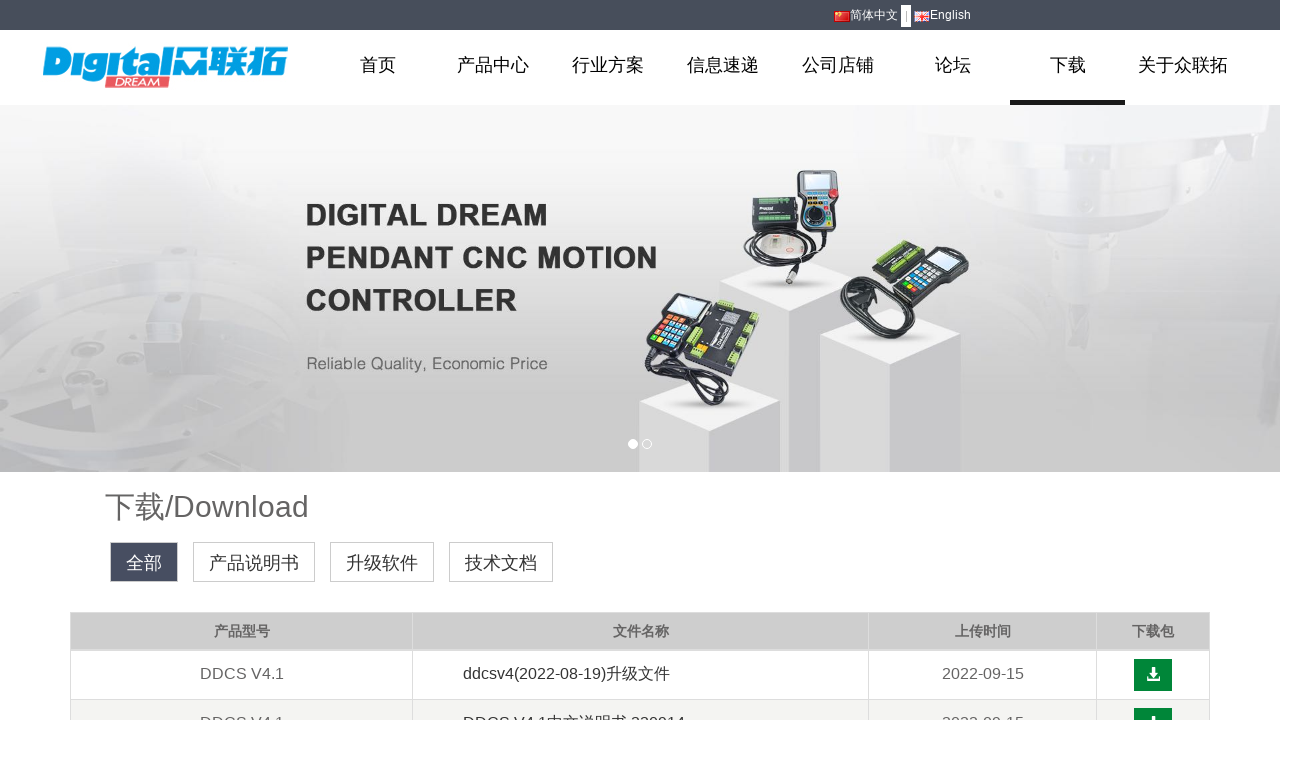

--- FILE ---
content_type: text/html; charset=utf-8
request_url: http://ddcnc.com/index.php?m=home&c=Lists&a=index&tid=100
body_size: 3673
content:
<!DOCTYPE html>
<html lang="zh-cn">
<head>
<meta http-equiv="X-UA-Compatible" content="IE=edge">
<meta name="viewport" content="width=device-width, initial-scale=1">
<meta http-equiv="Content-Type" content="text/html; charset=utf-8" />
<title>下载_ddcnc</title>
<meta name="description" content="" />
<meta name="keywords" content="" />
<link href="/favicon.ico" rel="shortcut icon" type="image/x-icon" />
<meta name="applicable-device"content="pc,mobile">
<link rel="stylesheet" type="text/css" href="/template/pc/skin/css/bootstrap.css?t=1547773738" /><link rel="stylesheet" type="text/css" href="/template/pc/skin/css/bxslider.css?t=1547773738" /><link rel="stylesheet" type="text/css" href="/template/pc/skin/css/style.css?t=1593417971" /><script type="text/javascript" src="/template/pc/skin/js/jquery.min.js?t=1547773738"></script><script type="text/javascript" src="/template/pc/skin/js/bxslider.min.js?t=1547773738"></script><script type="text/javascript" src="/template/pc/skin/js/common.js?t=1547773738"></script><script type="text/javascript" src="/template/pc/skin/js/bootstrap.js?t=1547773738"></script><!--[if lt IE 9]>
<script type="text/javascript" src="/template/pc/skin/js/html5shiv.min.js?t=1547773738"></script><script type="text/javascript" src="/template/pc/skin/js/respond.min.js?t=1547773738"></script><![endif]-->
</head>
<body>
<header>
  <div class="top">
        <div class="top_menu">      <a href="/" title="简体中文"><img src="/public/static/common/images/language/cn.gif" alt="简体中文">简体中文</a>
      <img src="/template/pc/skin/img/topline.gif" alt="line">       <a href="http://ddcnc.com/?lang=en" title="English"><img src="/public/static/common/images/language/en.gif" alt="English">English</a>
          </div>
      </div>

    <div class="w1200px">
      <div class="logo">
        <a href="http://ddcnc.com/"><img src="/uploads/allimg/20200721/1-200H11445242c.jpg" height="50" alt="ddcnc"/></a>
      </div>
      <div class="first_nav">
        <nav class="navbar navbar-default navbar-static-top">
            <div class="navbar-header">
            <div id="navbar" class="navbar-collapse collapse">
              <ul class="nav navbar-nav">
                <li><a href="http://ddcnc.com" >首页</a></li>
                                <li class="dropdown"> <a href="/index.php?m=home&c=Lists&a=index&tid=68"  class="">产品中心</a> <a href="/index.php?m=home&c=Lists&a=index&tid=68" id="app_menudown" class="dropdown-toggle" data-toggle="dropdown" role="button" aria-expanded="false"><span class="glyphicon glyphicon-menu-down btn-xs"></span></a>
                <ul class="dropdown-menu nav_small" role="menu">
                                    <li><a href="/index.php?m=home&c=Lists&a=index&tid=70">DDCS系列控制器</a></li>
                                    <li><a href="/index.php?m=home&c=Lists&a=index&tid=71">手柄控制器</a></li>
                                    <li><a href="/index.php?m=home&c=Lists&a=index&tid=72">Mach3控制器</a></li>
                                    <li><a href="/index.php?m=home&c=Lists&a=index&tid=73">步进驱动器集成控制器</a></li>
                                    <li><a href="/index.php?m=home&c=Lists&a=index&tid=74">无刷驱动和电机</a></li>
                                  </ul>
                                </li>
                                <li class="dropdown"> <a href="/index.php?m=home&c=Lists&a=index&tid=80"  class="">行业方案</a> <a href="/index.php?m=home&c=Lists&a=index&tid=80" id="app_menudown" class="dropdown-toggle" data-toggle="dropdown" role="button" aria-expanded="false"><span class="glyphicon glyphicon-menu-down btn-xs"></span></a>
                <ul class="dropdown-menu nav_small" role="menu">
                                    <li><a href="/index.php?m=home&c=Lists&a=index&tid=82">雕刻行业</a></li>
                                    <li><a href="/index.php?m=home&c=Lists&a=index&tid=83">工厂自动化</a></li>
                                    <li><a href="/index.php?m=home&c=Lists&a=index&tid=84">3C</a></li>
                                  </ul>
                                </li>
                                <li class="dropdown"> <a href="/index.php?m=home&c=Lists&a=index&tid=88"  class="">信息速递</a> <a href="/index.php?m=home&c=Lists&a=index&tid=88" id="app_menudown" class="dropdown-toggle" data-toggle="dropdown" role="button" aria-expanded="false"><span class="glyphicon glyphicon-menu-down btn-xs"></span></a>
                <ul class="dropdown-menu nav_small" role="menu">
                                    <li><a href="/index.php?m=home&c=Lists&a=index&tid=90">新产品速递</a></li>
                                    <li><a href="/index.php?m=home&c=Lists&a=index&tid=91">产品疑点解疑</a></li>
                                    <li><a href="/index.php?m=home&c=Lists&a=index&tid=92">行业新闻</a></li>
                                  </ul>
                                </li>
                                <li > <a href="https://digitaldream.taobao.com/"  class="">公司店铺</a>                </li>
                                <li > <a href="http://bbs.ddcnc.com/"  class="">论坛</a>                </li>
                                <li class="dropdown"> <a href="/index.php?m=home&c=Lists&a=index&tid=100"  class="cur">下载</a> <a href="/index.php?m=home&c=Lists&a=index&tid=100" id="app_menudown" class="dropdown-toggle" data-toggle="dropdown" role="button" aria-expanded="false"><span class="glyphicon glyphicon-menu-down btn-xs"></span></a>
                <ul class="dropdown-menu nav_small" role="menu">
                                    <li><a href="/index.php?m=home&c=Lists&a=index&tid=102">产品说明书</a></li>
                                    <li><a href="/index.php?m=home&c=Lists&a=index&tid=103">升级软件</a></li>
                                    <li><a href="/index.php?m=home&c=Lists&a=index&tid=104">技术文档</a></li>
                                  </ul>
                                </li>
                                <li class="dropdown"> <a href="/index.php?m=home&c=Lists&a=index&tid=108"  class="">关于众联拓</a> <a href="/index.php?m=home&c=Lists&a=index&tid=108" id="app_menudown" class="dropdown-toggle" data-toggle="dropdown" role="button" aria-expanded="false"><span class="glyphicon glyphicon-menu-down btn-xs"></span></a>
                <ul class="dropdown-menu nav_small" role="menu">
                                    <li><a href="/index.php?m=home&c=Lists&a=index&tid=110">关于我们</a></li>
                                    <li><a href="/index.php?m=home&c=Lists&a=index&tid=111">联系我们</a></li>
                                  </ul>
                                </li>
                              </ul>
            </div>
            </div>
            <!--/.nav-collapse -->
        </nav>
      </div>
    <div class="clear"></div>
    </div>
  
  <!-- Fixed navbar -->

  <!-- bxslider -->
  <div class="flash">
    <ul class="bxslider">
             <li><a href="http://www.ddcnc.com/?m=home&amp;c=Lists&amp;a=index&amp;tid=70"><img src="/uploads/allimg/20200727/1-200HF91205137.jpg" alt="第三组广告" /></a></li>
             <li><a href="http://www.ddcnc.com/?m=home&amp;c=Lists&amp;a=index&amp;tid=71"><img src="/uploads/allimg/20200727/1-200HF91215V4.jpg" alt="易优模板库" /></a></li>
          </ul>
  </div>
  <script type="text/javascript">
    $('.bxslider').bxSlider({
      adaptiveHeight: true,
      infiniteLoop: true,
      hideControlOnEnd: true,
      auto:true
    });
</script> 
</header>
<!-- main -->
<div class="container">
  <div class="row">
    <div class="col-xs-12 col-sm-6 col-md-6 col-lg-12 inner_title">
     <p>下载/Download</p>
    </div>
  </div>
  <div class="row">
    <div class="col-xs-12 col-sm-6 col-md-6 col-lg-12 inner_subnav">
      <ul id="inner_ul">
                <li class="active"><a href='/index.php?m=home&c=Lists&a=index&tid=100'>全部</a></li>
                <li class=""><a href='/index.php?m=home&c=Lists&a=index&tid=102'>产品说明书</a> </li>
                <li class=""><a href='/index.php?m=home&c=Lists&a=index&tid=103'>升级软件</a> </li>
                <li class=""><a href='/index.php?m=home&c=Lists&a=index&tid=104'>技术文档</a> </li>
              </ul>
    </div>
  </div>
  <div class="row"><!-- right -->
    <div class="col-xs-12 col-sm-12 col-md-12 col-lg-12" >
      <div class="list_box">
        <div class="inner_table ">
          <div class="">
            <table class="table table-bordered table-striped table-hover">
              <thead>
              <tr>
                <th>产品型号</th>
                <th>文件名称</th>
                <th>上传时间</th>
                <th>下载包 </th>
              </tr>
              </thead>
                            <tr>
                <td width="30%">DDCS V4.1</td>
                <td class="titleA" width="40%"><a href="/index.php?m=home&c=View&a=index&aid=195">ddcsv4(2022-08-19)升级文件</a></td>
                <td width="20%">2022-09-15</td>
                <td width="10%">
                                    <a href="/index.php?m=home&c=View&a=downfile&id=146&uhash=c023d9331efbce40a3ff2d3b6f95f6fd&lang=cn" class="btn btn-primary page-btn" role="button" target="_blank">
                    <span class="glyphicon glyphicon-download-alt " aria-hidden="true"></span>
                  </a>
                                  </td>
              </tr>
                            <tr>
                <td width="30%">DDCS V4.1</td>
                <td class="titleA" width="40%"><a href="/index.php?m=home&c=View&a=index&aid=194">DDCS V4.1中文说明书 220914</a></td>
                <td width="20%">2022-09-15</td>
                <td width="10%">
                                    <a href="/index.php?m=home&c=View&a=downfile&id=145&uhash=889fbf6192e64f25bd8fe8beae6d6350&lang=cn" class="btn btn-primary page-btn" role="button" target="_blank">
                    <span class="glyphicon glyphicon-download-alt " aria-hidden="true"></span>
                  </a>
                                  </td>
              </tr>
                            <tr>
                <td width="30%"></td>
                <td class="titleA" width="40%"><a href="/index.php?m=home&c=View&a=index&aid=173">DM500中文升级软件（20210218）</a></td>
                <td width="20%">2021-02-20</td>
                <td width="10%">
                                    <a href="/index.php?m=home&c=View&a=downfile&id=125&uhash=e5f81b47894abee0e9836caf09e8c609&lang=cn" class="btn btn-primary page-btn" role="button" target="_blank">
                    <span class="glyphicon glyphicon-download-alt " aria-hidden="true"></span>
                  </a>
                                  </td>
              </tr>
                            <tr>
                <td width="30%">DM500</td>
                <td class="titleA" width="40%"><a href="/index.php?m=home&c=View&a=index&aid=162">DM500升级软件</a></td>
                <td width="20%">2020-08-05</td>
                <td width="10%">
                                    <a href="/index.php?m=home&c=View&a=downfile&id=100&uhash=e861411061a842eca61f43aae2995211&lang=cn" class="btn btn-primary page-btn" role="button" target="_blank">
                    <span class="glyphicon glyphicon-download-alt " aria-hidden="true"></span>
                  </a>
                                  </td>
              </tr>
                            <tr>
                <td width="30%">NDB200</td>
                <td class="titleA" width="40%"><a href="/index.php?m=home&c=View&a=index&aid=157">NBD200小无刷驱动和电机</a></td>
                <td width="20%">2020-07-08</td>
                <td width="10%">
                                    <a href="/index.php?m=home&c=View&a=downfile&id=98&uhash=4cefe35fd61aa43b369b68facefa1fff&lang=cn" class="btn btn-primary page-btn" role="button" target="_blank">
                    <span class="glyphicon glyphicon-download-alt " aria-hidden="true"></span>
                  </a>
                                  </td>
              </tr>
                            <tr>
                <td width="30%">DM500</td>
                <td class="titleA" width="40%"><a href="/index.php?m=home&c=View&a=index&aid=143">DM500中文使用手册</a></td>
                <td width="20%">2020-07-01</td>
                <td width="10%">
                                    <a href="/index.php?m=home&c=View&a=downfile&id=92&uhash=87503c399103edf04aec0d7cc3968610&lang=cn" class="btn btn-primary page-btn" role="button" target="_blank">
                    <span class="glyphicon glyphicon-download-alt " aria-hidden="true"></span>
                  </a>
                                  </td>
              </tr>
                            <tr>
                <td width="30%">NCH-02</td>
                <td class="titleA" width="40%"><a href="/index.php?m=home&c=View&a=index&aid=127">NCH02中文手册</a></td>
                <td width="20%">2020-06-27</td>
                <td width="10%">
                                    <a href="/index.php?m=home&c=View&a=downfile&id=81&uhash=447fc9abab61a9902f9b9410a399480f&lang=cn" class="btn btn-primary page-btn" role="button" target="_blank">
                    <span class="glyphicon glyphicon-download-alt " aria-hidden="true"></span>
                  </a>
                                  </td>
              </tr>
                            <tr>
                <td width="30%">UC300</td>
                <td class="titleA" width="40%"><a href="/index.php?m=home&c=View&a=index&aid=126">UC300使用手册中文</a></td>
                <td width="20%">2020-06-27</td>
                <td width="10%">
                                    <a href="/index.php?m=home&c=View&a=downfile&id=80&uhash=af5aa509adfb8c590387dd3dac83701f&lang=cn" class="btn btn-primary page-btn" role="button" target="_blank">
                    <span class="glyphicon glyphicon-download-alt " aria-hidden="true"></span>
                  </a>
                                  </td>
              </tr>
                            <tr>
                <td width="30%">NCH-02</td>
                <td class="titleA" width="40%"><a href="/index.php?m=home&c=View&a=index&aid=125">NCH-02使用手册中文</a></td>
                <td width="20%">2020-06-27</td>
                <td width="10%">
                                    <a href="/index.php?m=home&c=View&a=downfile&id=79&uhash=447fc9abab61a9902f9b9410a399480f&lang=cn" class="btn btn-primary page-btn" role="button" target="_blank">
                    <span class="glyphicon glyphicon-download-alt " aria-hidden="true"></span>
                  </a>
                                  </td>
              </tr>
                            <tr>
                <td width="30%">EC300</td>
                <td class="titleA" width="40%"><a href="/index.php?m=home&c=View&a=index&aid=124">EC300使用手册中文</a></td>
                <td width="20%">2020-06-27</td>
                <td width="10%">
                                    <a href="/index.php?m=home&c=View&a=downfile&id=78&uhash=14f979a1a9b11eb528a7b7ae9a16671b&lang=cn" class="btn btn-primary page-btn" role="button" target="_blank">
                    <span class="glyphicon glyphicon-download-alt " aria-hidden="true"></span>
                  </a>
                                  </td>
              </tr>
                            <tr>
                <td width="30%">EC500</td>
                <td class="titleA" width="40%"><a href="/index.php?m=home&c=View&a=index&aid=123">EC500使用手册中文</a></td>
                <td width="20%">2020-06-27</td>
                <td width="10%">
                                    <a href="/index.php?m=home&c=View&a=downfile&id=77&uhash=6dba47165244c8d5dab6a7941589d14a&lang=cn" class="btn btn-primary page-btn" role="button" target="_blank">
                    <span class="glyphicon glyphicon-download-alt " aria-hidden="true"></span>
                  </a>
                                  </td>
              </tr>
                            <tr>
                <td width="30%">DDCS V3.1</td>
                <td class="titleA" width="40%"><a href="/index.php?m=home&c=View&a=index&aid=122">install(2020-03-06-112)</a></td>
                <td width="20%">2020-06-27</td>
                <td width="10%">
                                    <a href="/index.php?m=home&c=View&a=downfile&id=76&uhash=6b3546de412c29169d50da154440bb43&lang=cn" class="btn btn-primary page-btn" role="button" target="_blank">
                    <span class="glyphicon glyphicon-download-alt " aria-hidden="true"></span>
                  </a>
                                  </td>
              </tr>
                            <tr>
                <td width="30%">EC500,EC300,UC300,DDMACH等</td>
                <td class="titleA" width="40%"><a href="/index.php?m=home&c=View&a=index&aid=111">MACH3控制器DLL文件</a></td>
                <td width="20%">2020-06-20</td>
                <td width="10%">
                                    <a href="/index.php?m=home&c=View&a=downfile&id=74&uhash=45b16520b91853b5f9f0c0f039b9d9e7&lang=cn" class="btn btn-primary page-btn" role="button" target="_blank">
                    <span class="glyphicon glyphicon-download-alt " aria-hidden="true"></span>
                  </a>
                                  </td>
              </tr>
                            <tr>
                <td width="30%">DDCS V3.1</td>
                <td class="titleA" width="40%"><a href="/index.php?m=home&c=View&a=index&aid=110">DDCS V3.1中文说明书V3</a></td>
                <td width="20%">2020-06-20</td>
                <td width="10%">
                                    <a href="/index.php?m=home&c=View&a=downfile&id=75&uhash=774de04a03352d3df3564d05fc53a304&lang=cn" class="btn btn-primary page-btn" role="button" target="_blank">
                    <span class="glyphicon glyphicon-download-alt " aria-hidden="true"></span>
                  </a>
                                  </td>
              </tr>
                          </table>
            </div>
          </div>
        </div>
        <div class="page"> 共<strong>1</strong>页 <strong>14</strong>条 </div>
      </div>
    </div>
  </div>
</div>
<div class="web-foot">
    <div class="footer w1306px">
        <div class="fl">
                            <div class="left">
                    <ul>
                        <h6>产品中心</h6>
                                                <li><a href="/index.php?m=home&c=Lists&a=index&tid=70" title="DDCS系列控制器">DDCS系列控制器</a></li>
                                                <li><a href="/index.php?m=home&c=Lists&a=index&tid=71" title="手柄控制器">手柄控制器</a></li>
                                                <li><a href="/index.php?m=home&c=Lists&a=index&tid=72" title="Mach3控制器">Mach3控制器</a></li>
                                                <li><a href="/index.php?m=home&c=Lists&a=index&tid=73" title="步进驱动器集成控制器">步进驱动器集成控制器</a></li>
                                                <li><a href="/index.php?m=home&c=Lists&a=index&tid=74" title="无刷驱动和电机">无刷驱动和电机</a></li>
                                            </ul>
                </div>
                                <div class="left">
                    <ul>
                        <h6>行业方案</h6>
                                                <li><a href="/index.php?m=home&c=Lists&a=index&tid=82" title="雕刻行业">雕刻行业</a></li>
                                                <li><a href="/index.php?m=home&c=Lists&a=index&tid=83" title="工厂自动化">工厂自动化</a></li>
                                                <li><a href="/index.php?m=home&c=Lists&a=index&tid=84" title="3C">3C</a></li>
                                            </ul>
                </div>
                                <div class="left">
                    <ul>
                        <h6>信息速递</h6>
                                                <li><a href="/index.php?m=home&c=Lists&a=index&tid=90" title="新产品速递">新产品速递</a></li>
                                                <li><a href="/index.php?m=home&c=Lists&a=index&tid=91" title="产品疑点解疑">产品疑点解疑</a></li>
                                                <li><a href="/index.php?m=home&c=Lists&a=index&tid=92" title="行业新闻">行业新闻</a></li>
                                            </ul>
                </div>
                                <div class="left">
                    <ul>
                        <h6>下载</h6>
                                                <li><a href="/index.php?m=home&c=Lists&a=index&tid=102" title="产品说明书">产品说明书</a></li>
                                                <li><a href="/index.php?m=home&c=Lists&a=index&tid=103" title="升级软件">升级软件</a></li>
                                                <li><a href="/index.php?m=home&c=Lists&a=index&tid=104" title="技术文档">技术文档</a></li>
                                            </ul>
                </div>
                                <div class="left">
                    <ul>
                        <h6>关于众联拓</h6>
                                                <li><a href="/index.php?m=home&c=Lists&a=index&tid=110" title="关于我们">关于我们</a></li>
                                                <li><a href="/index.php?m=home&c=Lists&a=index&tid=111" title="联系我们">联系我们</a></li>
                                            </ul>
                </div>
                            <div class="left">
                    <div>
                        <h6>联系我们</h6>
                        <p>联系电话：86-13244704799</p>
                        <p>电子邮箱：info@ddcnc.com</p>
                        <p>总部地址：深圳市坪山区坑梓街道锦绣东路22号雷柏工业园A栋507</p>
                    </div>

            </div>
            <div class="left">
                    <div>
                        <h6>咨询我们</h6>
                            <img src="/uploads/allimg/20200701/1-200F10ZP3917.jpg" alt="" height="140" width="140">
                    </div>
            </div>
        </div>
    </div>
    <div class="clear"></div>
    <footer>
        <div class="copyright">
            <p>Copyright © 众联拓 版权所有<a href="http://www.beian.miit.gov.cn/" rel="nofollow" target="_blank">粤ICP备19060034号</a></p>
        </div>
    </footer>
</div>

 
<!-- 应用插件标签 start --> 
  
<!-- 应用插件标签 end -->
</body>
</html>


--- FILE ---
content_type: text/css
request_url: http://ddcnc.com/template/pc/skin/css/style.css?t=1593417971
body_size: 5480
content:
/* eyoucms.com 易优CMS -- 好用,免费,安全 */
.w1200px{width: 1200px;margin: 0 auto;}
.w1306px{width: 1306px;margin: 0 auto;}
.fl{float: left}
.fr{float:right}
.clear{clear: both;}
.pt20{padding: 20px 0;}
body{font-family:Arial,'microsoft yahei',Helvetica, sans-serif; color: #656464;}
ul{list-style:none;}
a{color: #333333}
a:hover{text-decoration: none;}
.top{width: 100%;background: #474e5b;height: 30px;}
.top_menu{float: right;font-size: 12px; color: #9C9C9C;  width: 235px; height: 30px;  border-radius: 45px;padding:5px 45px;margin-right: 20%}
.top_menu a{color: #fff; text-decoration: none; }

.logo{width: 250px;height: 50px;float: left;}
.logo a img{width: 100%;margin-top: 12px;}
.first_nav{width: 950px;float: left;padding: 0 0 0 30px;}
.nav li a {font-size: 18px;}

.flash img{ width: 100%}
.flash ul.bxslider{list-style:none;}
.flash div.bx-pager{bottom: 4%;}
.flash div.bx-controls-direction{ display:none; }
.main{ padding:30px 0px 10px 0px;}
.img-thumbnail:hover,.opacity_img:hover{opacity: 0.8;}

/*导航菜单*/
.navbar{ margin:0px; background-color:#fff; border: none;}
#app_menudown{position: absolute; top:0px; right:0px; font-size: 16px;}
#app_menudown:hover{background-color: #073053;}

.nav li{}
/*公司简介*/
.about_box{}
.about_h1{ float: left; font-size: 22px; color: rgb(67, 67, 67); margin:0px;}
.about_span{float: left; padding-top: 10px;  text-indent: 12px; font-size: 12px; font-family: Arial, Helvetica, sans-serif; color: rgb(125, 125, 125);}
.about_box section{clear: both; }
.about_box section img{margin: 10px 20px 0px 0px; max-width: 140px;}
a.about_more{ display:inline-block; font-size: 16px; transition:background 0.3s;  ;border-radius:4px; color: #e9595e}
a.about_more:hover{color: #fff; background-color: #e9595e; text-decoration: none;}
.about_contents{line-height:31px; padding:8px 0px 10px 0px;font-family: 'Microsoft YaHei';}

/*产品搜索*/
.search_group{float: right; margin: 55px 0px 0px 0px;}
.search_group{}
.mysearch_btn{ background-color:#042d4e;color:#fff;}
.mysearch_btn:hover,.mysearch_btn:focus{ background-color:#1260aa; color:#fff;}
#small_search{color:#fff; float: right; margin-top: 7px; padding:8px 13px;font-size: 17px;border-radius: 4px;}
#small_search:hover,#small_search:focus{cursor: pointer; background-color: #073053;}

/*首页产品*/
.index_product{background:url(../img/title_line.jpg) right 30px no-repeat; margin:25px 0px 0px 0px;}
.index_product .prod_more{float: right;}
.index_product .prod_more a{height: 25px;width: 76px;background: #e9595e;color: white;float: right;border-radius: 5px;text-align: center;font-size: 16px;padding-top: 2px;}
.product_list{clear: both;  padding: 35px 0px 0px 0px;margin-right: -15px;margin-left: -15px;}
.product_list2{padding-top: 20px;}
.product_img{padding-left: 15px; padding-right: 0px; min-height: 190px;margin-right: 30px;}
.product_img:first-child{margin-left: 30px;}
.product_img img{margin-right: auto;margin-left: auto;display: block;  max-height: 320px; max-width: 100%;height: auto; margin-bottom: 10px;}
.product_title{ text-align: center;padding: 0px 15px 0px 0px; height: 20px;}
.product_title a{ color: #656464; transition:color 0.3s;}
.product_title a:hover{text-decoration: none;color:#e9595e;}
.product_title .icon{margin-right: 5px;font-size: 16px;}


/*首页新闻*/
.news_box{ /*border:1px solid #ccc;*/}
.index_news{clear: both; list-style:none;margin:0px; padding:0;}
.index_news li{color:#898989;border-bottom: 1px dashed #ccc;background: url(../img/li.png) no-repeat left 16px;line-height:21px; padding: 10px 0px; padding-left:13px;}
.index_news li a{color:#656464;}
.index_news li:last-child a{color:#e9595e;}
.index_news li a:hover{ text-decoration:none;color:#e9595e; }
.news_time{ float:right;}
.left_news{clear: both;}
.left_news ul{padding:0px 0px 12px 0px;}
.left_news span.news_time{display: none;}

.index_down{background: url("../img/down.png")no-repeat;background-size: 100% 100%;height: 160px;margin-bottom: 20px;margin-top:30px;padding-top: 65px;}
.index_imga a span{text-align: center;font-size: 16px;line-height: 20px;padding-left: 90px;color: #333333;display: block;}
.index_imga a span.s-eng{color: #898788;display: block;text-align: center;font-size: 16px;line-height: 40px;}
.index_app{background: url("../img/app.png")no-repeat;background-size: 100% 100%;height: 160px;margin-bottom: 20px;margin-top:30px ;padding-top: 65px;}
.index_forum{background: url("../img/forum.png")no-repeat;background-size: 100% 100%;height: 160px;    padding-top: 65px;}
.index_shop{background: url("../img/shop.png")no-repeat;background-size: 100% 100%;height: 160px;    padding-top: 65px;}

/*首页联系*/
.index_contact{background:url(../img/title_line.jpg) left 30px no-repeat; margin:20px 0px 15px 0px;}
.index_contact P{clear: both;}

.list_box{clear: both; padding:10px 0px 0px 0px;}
.path_title{border: 1px solid #f2f2f2;padding: 8px 19px;overflow: hidden;}

/*栏目导航*/
.left_nav{ clear: both; padding-top: 10px;}
.index_left_nav{padding-top: 0px;}
.list_box{background:url(../img/title_line.jpg) center bottom no-repeat;;}
.left_h1{ font-size: 22px; display: block; margin-top: 25px; padding: 0px 0px 10px 0px;text-align: center}
.left_nav_ul{list-style:none;margin:0px;padding:0px; margin:15px 0px 0px 0px;padding-bottom: 10px;}
.left_nav_ul > li{position:relative; border-bottom: 1px solid #f2f2f2; background: url(../img/left_li.gif) 6px 15px no-repeat;padding:8px 0px 8px 18px; }
.left_nav_ul > li > a{text-decoration:none; color:#656464;}
.left_nav_ul > li > a:hover,.left_nav_ul li a.left_active{color:#01519e;}
.left_nav_ul > li > a.cur,.left_nav_ul li a.left_active{color:#01519e;}
/*小类*/
ul.left_snav_ul{list-style:none;padding:0px;display: none; padding-top: 8px;}
ul.left_snav_ul > li{ margin:0px;padding:5px 0px 5px 10px; background: url(../img/left_sli.gif) 0px 13px no-repeat;}
ul.left_snav_ul > li > a{border:0;color:#797979;padding: 5px 0px 5px 0px;}
ul.left_snav_ul > li > a:hover{ text-decoration: none;color:#01519e;}
.menu_head{cursor:pointer; font: 600 18px/30px "Open Sans", sans-serif; width:35px; text-align:center;color:#303c4b;display:inline-block;position: absolute; top:3px; right:0px;}
.menu_head:hover{ color: #46d8ad;}

/*新闻列表*/
.list_news{clear: both; list-style:none;margin:0px; padding:6px 0px 20px 0px;}
.list_news li{color:#898989;line-height:22px; padding: 8px 0 35px 13px;border-bottom: 1px dashed #e3e2e2;/*dotted*/ }
.list_news li .news_img{max-width: 300px;height: 200px;float: left; }
.list_news li .news_img img{width: 100%;height: 100% }
.list_news li .news_txt{float:left;width:800px;padding: 23px 0 0 40px; }
.list_news li .news_txt p{font-size: 24px;color: #333333; }
.list_news li .news_txt p span{font-size: 16px;}
.list_news li .news_txt .news_desc{font-size: 16px;color: #666666;}
.list_news li .news_txt .more{float: right;margin-top: 50px;font-size: 16px;}
.list_news li a{cursor: pointer;}
.list_news li a:hover{text-decoration:none;color:#1260aa;}


.contents{clear: both; padding:6px 2px 0px 2px; line-height:28px; overflow: auto;}
.contents_title{ margin: 0px; padding: 10px 0px; text-align: left; color: #000; font-size:24px;color:#888888; line-height: 34px;}

/*分页样式*/
.page{clear:both; margin:20px 0px 0px 0px; text-align: center;}
.page a {display: inline-block; font-family: Arial; font-size: 13px; border: #dbdbdb 1px solid; padding:4px 9px; margin: 2px; margin-bottom: 5px; color: #31363c; text-decoration: none}
.page a:hover,.page a:focus{font-family: Arial;font-size: 13px;border: #000 1px solid; padding:4px 9px;color: #fff; background-color: #31363c;}
.page .current {font-family: Arial;border: #000 1px solid; font-size: 13px; padding:5px 9px; color: #fff;margin: 2px;  background-color: #31363c}

/*产品展示*/
#pic-page {text-align: center; margin-top:10px;}
#pic-page a {margin: 0 2px;}
#pic-page a img {width:40px;padding: 2px;border: solid #ccc 1px; margin-bottom:5px;}
#pic-page a:hover img,#pic-page a.active img {border: solid #5280DD 1px;}
.showpic_box,.proinfo_box{margin: 30px 0px 20px 0px;}
.product_h1{ margin:0px; line-height:22px; font-size:18px; color: #145ca1; padding-bottom:10px;border-bottom: 1px dotted #cccccc;}
.product_info{list-style:none; padding:0px; margin-top:10px;}
.product_info li{ line-height:24px; padding-bottom:12px;}
.product_con{ clear: both;  margin:10px 0px 20px 0px;padding:20px 0px 0px 0px; line-height:26px;overflow: auto;}

.related_h1{padding: 30px 0px 12px 0px; color: #303c4b; margin:0px; display: block;  font-weight:300; font-size:24px; border-bottom:5px solid #f4f5f6;font-family:'Roboto',Arial,Helvetica, sans-serif;}
.related_list{padding-top: 12px;}
.related_news{ padding-top: 0px; clear: both;}

.download_btn{text-align: right; margin: 10px 10px 20px 0px;}
.page-btn{background-color: #008639; border-radius: 0px; border: none; transition:background 0.3s;}
.page-btn:hover,.page-btn:focus{background-color:#31363c; }
.grey-btn{border-radius: 0px;border: none; background-color: #E8E8E8;}
.grey-btn:hover,.grey-btn:focus{background-color: #ccc;}

.a2a_default_style{display: inline-block;}

/*在线留言订购*/
.feedback{margin-top: 30px;}
.form-horizontal .form-group { margin-right: -10px;margin-left: -10px;}
.codeimg{ margin: 0px 0px -10px -18px;}


/*上一个下一个*/
.point{ clear: both; margin:20px 0px 40px 0px; padding-bottom: 40px; line-height:22px;}
.point span.to_prev{text-align:center; }
.point span.to_prev a{color:#0068b7;}
.point span.to_prev a:hover{color: #ea042b}
.point span.to_next{text-align:center; }
.point span.to_next a{color:#0068b7;}
.point span.to_next a:hover{color: #ea042b}

/*标签样式*/
.tags{ margin: 8px 0px 10px 0px}
.tags a{ margin: 0px 5px 8px 0px}
.tags_list{padding: 5px 10px 100px 10px}
.tags_ul{ margin-top: 10px;}
.tags_ul li{line-height: 28px; margin-bottom: 8px; padding-bottom: 10px;}
.tags_ul h3{font-size: 14px; padding: 0px; margin: 0px;line-height: 20px;}
.tags_ul p{font-size: 13px;padding: 0px; margin: 0px; color: #a0a0a0; line-height: 20px; padding-top: 8px;}

/*网站地图*/
ul.ul_sitemap{margin: 30px 0px 40px 30px;}
ul.ul_sitemap li{list-style: none; line-height: 26px;clear: both;}
ul.ul_sitemap li a{color: #7d7d7d;}
li.small_li_sitemap{clear: both;padding-left: 12px;}
li.small_li2_sitemap{float: left; padding-left: 20px;}

#translate{width:180px; margin: 0 auto; }
#translate-this{margin: 15px 0px 10px 0px;}

/*底部信息*/
.web-foot{
    width: 100%;margin-top: 150px;height: 350px;
    background-image: -webkit-gradient(linear, left top, right bottom, from(rgb(255, 255, 255)), to(rgb(216, 216, 217)));
    background-image: -webkit-linear-gradient(left, rgb(255, 255, 255),rgb(216, 216, 217));
    background-image: -moz-linear-gradient(left, rgb(255, 255, 255), rgb(216, 216, 217));
    background-image: -o-linear-gradient(left, rgb(255, 255, 255), rgb(216, 216, 217));
    background-image: -ms-linear-gradient(left, rgb(255, 255, 255), rgb(216, 216, 217));
    background-image: linear-gradient(left, rgb(255, 255, 255), rgb(216, 216, 217));
    filter: progid:DXImageTransform.Microsoft.gradient(GradientType= 0 ,startColorstr='#ffffff', endColorstr='#d8d8d8')}

.footer{ padding: 40px 0;}
.footer .fl{padding:10px 0;position: relative;height: 260px;}
.footer .fl .left{float:left;max-width: 220px;min-height:110px;text-align: left;margin: 0 20px;}
.footer .fl .left ul{margin:0;padding:0;}
.footer .fl .left ul h6{font-size: 16px;color: #333333;font-weight: 800;border-bottom: 1px solid #dcdcdc;padding-bottom: 8px;position: relative}
.footer .fl .left div h6{font-size: 16px;color: #333333;font-weight: 800;border-bottom: 1px solid #dcdcdc;padding-bottom: 8px;position: relative}
.footer .fl .left ul h6:after{content: '';position: absolute;height: 1px;width: 30px;background: #B72025;bottom: 0;left: 0;}
.footer .fl .left div h6:after{content: '';position: absolute;height: 1px;width: 30px;background: #B72025;bottom: 0;left: 0;}
.footer .fl .left ul li{text-align:left;font-size:12px;color:#fff;font-family:microsoft yahei;line-height:24px;font-weight:normal;}
.footer .fl .left ul li a{color:#333333;font-size:12px;}
.footer .fl .left ul li a:hover{color:#B72025;}
.footer .fl .left div p{font-size: 14px;}


.copyright{    padding: 10px 0;background: #162c39;text-align: center;color: #fff;}
.copyright a{ color:#C0C0C3;}
.foot_nav{ width:25%; float:left;background-color: #fafafa;text-align:center;} 
.foot_nav:hover,.foot_nav:focus{background-color: #e4e4e4;}
.foot_nav a{color:#898989;display:block;}
.foot_nav a:hover,.foot_nav a:focus{text-decoration:none;}
.foot_nav span{display:block; padding:3px 0px 0px 0px;color:#898989;}
#foot_btn{width:100%; border: 0px; background: transparent;}
.webshare{width: 230px; padding: 5px;}
.ewebshare{width: 200px; padding: 5px;}

/*大屏幕*/
@media screen and (min-width: 769px) {
       header{}
      .navbar{  min-height: 70px; }
      .navbar-nav > li{/*border-right: 1px solid #052744;border-left: 1px solid #3d5f7d;*/}
      .navbar-nav > li:first-child { border-left:0; }
      .navbar-nav > li:last-child{ border-right:0; }
      .navbar-nav > li > a {transition:background 0.4s; text-align: center;}
      .navbar-default .navbar-nav > li > a{font-size: 18px;line-height: 40px;min-width:115px; color: #000; padding: 15px 0px 15px 0px;/*padding兼容低版IE*/}
      .navbar-default .navbar-nav > li > a:hover,
	  .navbar-default .navbar-nav > li > a.cur,
      .navbar-default .navbar-nav > li > a:focus,
      .navbar-default .navbar-nav > .active > a,
      .navbar-default .navbar-nav > .active > a:hover,
      .navbar-default .navbar-nav > .open > a,
      .navbar-default .navbar-nav > .open > a:hover,
      .navbar-default .navbar-nav > .open > a:focus {
         border-bottom: 5px solid #1a1a1a}
      .navbar-brand{display: none;}
      .navbar-default .navbar-nav-e > li > a{font-weight: normal; }
      .nav_small{ background-color:#fff; border-radius: 0px; border: none; box-shadow: none;}
      .nav_small > li{}
      .nav_small > li > a{line-height:20px; color: #1a1a1a; font-size: 13px;text-align: center}
      .nav_small > li > a:hover{color: #f30; background: transparent;}
       #app_menudown,#small_search{ display:none; }
      .index_left_nav,.footer_nav{display:none; }
      .dropdown-menu{left: -20px;}
}
/*小屏幕*/
@media screen and (max-width: 768px) {
      .navbar{ margin-top:10px;}
      .navbar-default .navbar-brand {color: #fff; font-size: 16px;}
      .navbar-default .navbar-brand:hover,
      .navbar-default .navbar-brand:focus {color: #fff;}
      .navbar-toggle{border:none;}
      .navbar-default .navbar-collapse, .navbar-default .navbar-form{border:1px solid #073053;}
      .navbar-default .navbar-toggle:hover,
      .navbar-default .navbar-toggle:focus {
        background-color: #073053;
      }
      .navbar-default .navbar-toggle .icon-bar{background-color: #fff;}
      .navbar-default .navbar-nav{margin-top: 0px;margin-bottom: 0px;}
      .navbar-default .navbar-nav > li {}
      .navbar-default .navbar-nav > li:last-child{border: none;}
      .navbar-default .navbar-nav > li > a,
      .navbar-default .navbar-nav .open .dropdown-menu > li > a{color: #fff;}
      .navbar-default .navbar-nav > li > a:hover,
       .navbar-default .navbar-nav > li > a:focus,
       .navbar-default .navbar-nav > .active > a, 
       .navbar-default .navbar-nav > .active > a:hover, 
       .navbar-default .navbar-nav > .active > a:focus,
       .navbar-default .navbar-nav > .open > a, 
       .navbar-default .navbar-nav > .open > a:hover, 
       .navbar-default .navbar-nav > .open > a:focus,
       .navbar-default .navbar-nav .open .dropdown-menu > li > a:hover{
        background-color: #073053; color: #fff;}

      header{}
      .about_box{margin:18px 0px 0px 0px;}
      .about_box section img{margin:10px 15px 0px 0px;max-width: 180px}
      .about_contents{ line-height:28px;}
      .search_group{margin: 10px 0px 5px 0px;}
      #topsearch{display: none;}
      .logo{display: block; margin: 0 auto;max-width:700px;}
      .flash div.bx-pager{ /*display:none;*/}
      .left_h1{margin-top: 10px;}
      .list_related h1.left_h1{margin-top: 60px;}
      .product_con img,.contents img{width:100%;}
      .news_time{ display:none;}
      .footer_nav{background-color: #fafafa;}
      #pic-page a img {width:35px;}
      #cmsFloatPanel{ display: none;}
      .point span.to_prev,.point span.to_next{text-align:left; padding-bottom: 8px;}
      .product_list2{}
      footer{ margin-bottom:50px;}
	  .product_img{padding-left: 15px; padding-right: 15px; min-height: 190px;}
}
.inner_title p{    font-size: 30px;font-weight: 300;line-height: 30px;margin: 20px 0 0px 0;padding: 0 35px}
.inner_subnav{margin: 20px 0;}
.inner_subnav ul li{max-width: 220px;;margin: 0 15px 0 0;float: left;color: #000;height: 40px;border: 1px solid #ccc;}
.inner_subnav ul li a{color: #333333}
.inner_subnav ul li.active{background: #474E61;}
.inner_subnav ul li.active a{color: #fff;}
.inner_subnav ul li:hover{background: #474E61;color: #fff;}
.inner_subnav ul li:hover a{color: #fff;}
.inner_subnav ul li a{padding: 5px;font-size: 18px;line-height: 40px;margin: 0 10px;}

.inner_table table thead tr{background: #cecece;text-align: center}
.inner_table table thead tr th{text-align: center}
.inner_table table  tr td {font-size: 16px;line-height: 30px;text-align: center;}
.inner_table table  tr td.titleA{padding-left: 50px;text-align: left}
.table-striped > tbody > tr:nth-of-type(odd){background: #fff}
.table-striped > tbody > tr:nth-of-type(even){background: #f4f4f2}

.inner_border{border-top: 1px dotted #ccc;}
.jxsyt{height: auto;}
.jxsyt img{display:block;height: 200px;width: auto;}
.downimg{float: left;height: 100px;width:50px;background: url("../img/a.jpg")no-repeat center center;}
.downA{float: left;}
.downA a{display: block;padding: 15px 30px;line-height: 20px;text-decoration: underline;font-weight: bold;}

.arclist_title{text-align: center;color: #333333}

.soSubtitle{height: 35px;
background: url("../img/subtitle.png") #474e5b left no-repeat;
max-width: 200px;
padding: 0px 15px;
font-size: 26px;
line-height: 35px;
border-bottom-right-radius: 35px;
color: #fff;
text-align: center;
font-weight: normal;}

.xttpu .soSubtitle{margin-bottom: 30px;}
.xttpu img{display: block;width: 100%;min-height: 700px;}

@media screen and (max-width: 767px) {
     .copyright_p{ display:none;}
}

/*414px到768px*/
@media screen and (min-width:414px) and (max-width:768px) {
  .col-mm-1, .col-mm-2, .col-mm-3, .col-mm-4, .col-mm-5, .col-mm-6, .col-mm-7, .col-mm-8, .col-mm-9, .col-mm-10, .col-mm-11, .col-mm-12 {
    float: left;
  }
  .col-mm-12 {
    width: 100%;
  }
  .col-mm-11 {
    width: 91.66666667%;
  }
  .col-mm-10 {
    width: 83.33333333%;
  }
  .col-mm-9 {
    width: 75%;
  }
  .col-mm-8 {
    width: 66.66666667%;
  }
  .col-mm-7 {
    width: 58.33333333%;
  }
  .col-mm-6 {
    width: 50%;
  }
  .col-mm-5 {
    width: 41.66666667%;
  }
  .col-mm-4 {
    width: 33.33333333%;
  }
  .col-mm-3 {
    width: 25%;
  }
  .col-mm-2 {
    width: 16.66666667%;
  }
  .col-mm-1 {
    width: 8.33333333%;
  }
  .logo{max-width:400px;}
}

@media screen and (max-width: 414px) {
  .logo{max-width:280px;}
}

/*下载相关*/

.dow_show .infobox{background-color:#f8f8f8;padding:30px;overflow: hidden;}
.dow_show .infobox .img{float: left; width:124px;height:88px;border: 1px solid #e9e9e9;overflow: hidden;background: url(../img/noImges.png)}
.dow_show .infobox .img img{width:127px;height:88px;}
.dow_show .infobox .txt{color:#999;font-size:12px;margin-left:140px;line-height:22px;}
.dow_show .infobox .txt h2{display:block;font-size:30px;color:#333;line-height: 50px;margin-bottom:5px;font-weight: normal;}
.dow_show .infobox .txt .property{font-size: 14px;line-height: 26px;}
.dow_show .infobox .txt .property span{margin-right: 20px;}

.dow_show .xia{margin-top:20px;color:#999;background-color: #fff;padding:10px 14px;}
.dow_show .xia .xiazai a{background:url(../img/down.png) left center no-repeat;color:#333;display:inline-block;margin-right:10px;text-align:center;font-size:14px;padding:5px 0 5px 20px;}
.dow_show .intro a{color:#06C;}
.dow_show .intro a:hover{color:#f30;}
.dow_show .intro img{max-width:100%;height:auto;}
.dow_show .prenext{margin-top:30px;text-align:center;overflow: hidden;}
.dow_show .prenext p{font-weight:bold;}
.dow_show .prenext a{display:inline-block;margin:0 10px;cursor:pointer;background:#fff;border-radius:4px;border:1px solid #ddd;padding:6px 20px;min-width:100px;}
.dow_show .prenext a span{font-size:18px;margin-right:10px;}
.dow_show .prenext a em{font-style:normal;font-size:18px;}
.dow_show .prenext a:hover{background:#2384D5;border-color:#2384D5;color:#fff;}
.dow_show .prenext a:hover span{color:#fff;}
.dow_show .prenext .pre{float: left;}
.dow_show .prenext .next{float: right;}
.dow_show .tags{font-weight:500;}
.dow_show .tags a{margin-left:15px;display:inline-block;border-radius:4px;border:1px solid #ddd;background:#fff;padding:4px 10px;font-weight:normal;font-size:14px;}
.dow_show .tags a:hover{background:#2384D5;color:#fff;border-color:#2384D5;}


